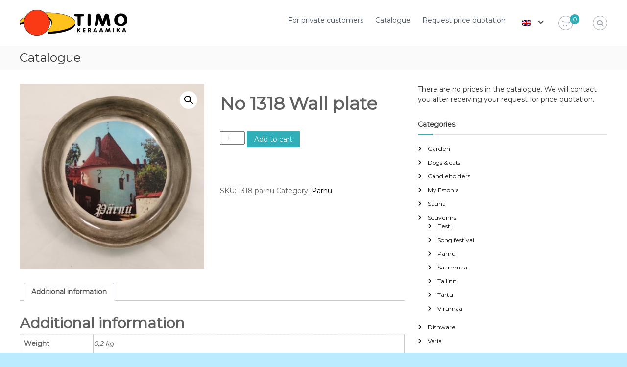

--- FILE ---
content_type: text/html; charset=UTF-8
request_url: https://timokeraamika.ee/b2b/en/toode/nr-1318-keskmine-seinataldrik-4/
body_size: 12248
content:
<!DOCTYPE html>
<html lang="en-US">
<head>
<meta charset="UTF-8">
<meta name="viewport" content="width=device-width, initial-scale=1">
<link rel="profile" href="https://gmpg.org/xfn/11">

<title>No 1318 Wall plate &#8211; Timo-Keraamika</title>
<meta name='robots' content='max-image-preview:large' />
<link rel="alternate" type="application/rss+xml" title="Timo-Keraamika &raquo; Feed" href="https://timokeraamika.ee/b2b/en/feed/" />
<link rel="alternate" type="application/rss+xml" title="Timo-Keraamika &raquo; Comments Feed" href="https://timokeraamika.ee/b2b/en/comments/feed/" />
<link rel="alternate" title="oEmbed (JSON)" type="application/json+oembed" href="https://timokeraamika.ee/b2b/en/wp-json/oembed/1.0/embed?url=https%3A%2F%2Ftimokeraamika.ee%2Fb2b%2Fen%2Ftoode%2Fnr-1318-keskmine-seinataldrik-4%2F" />
<link rel="alternate" title="oEmbed (XML)" type="text/xml+oembed" href="https://timokeraamika.ee/b2b/en/wp-json/oembed/1.0/embed?url=https%3A%2F%2Ftimokeraamika.ee%2Fb2b%2Fen%2Ftoode%2Fnr-1318-keskmine-seinataldrik-4%2F&#038;format=xml" />
<style id='wp-img-auto-sizes-contain-inline-css' type='text/css'>
img:is([sizes=auto i],[sizes^="auto," i]){contain-intrinsic-size:3000px 1500px}
/*# sourceURL=wp-img-auto-sizes-contain-inline-css */
</style>
<style id='wp-emoji-styles-inline-css' type='text/css'>

	img.wp-smiley, img.emoji {
		display: inline !important;
		border: none !important;
		box-shadow: none !important;
		height: 1em !important;
		width: 1em !important;
		margin: 0 0.07em !important;
		vertical-align: -0.1em !important;
		background: none !important;
		padding: 0 !important;
	}
/*# sourceURL=wp-emoji-styles-inline-css */
</style>
<style id='wp-block-library-inline-css' type='text/css'>
:root{--wp-block-synced-color:#7a00df;--wp-block-synced-color--rgb:122,0,223;--wp-bound-block-color:var(--wp-block-synced-color);--wp-editor-canvas-background:#ddd;--wp-admin-theme-color:#007cba;--wp-admin-theme-color--rgb:0,124,186;--wp-admin-theme-color-darker-10:#006ba1;--wp-admin-theme-color-darker-10--rgb:0,107,160.5;--wp-admin-theme-color-darker-20:#005a87;--wp-admin-theme-color-darker-20--rgb:0,90,135;--wp-admin-border-width-focus:2px}@media (min-resolution:192dpi){:root{--wp-admin-border-width-focus:1.5px}}.wp-element-button{cursor:pointer}:root .has-very-light-gray-background-color{background-color:#eee}:root .has-very-dark-gray-background-color{background-color:#313131}:root .has-very-light-gray-color{color:#eee}:root .has-very-dark-gray-color{color:#313131}:root .has-vivid-green-cyan-to-vivid-cyan-blue-gradient-background{background:linear-gradient(135deg,#00d084,#0693e3)}:root .has-purple-crush-gradient-background{background:linear-gradient(135deg,#34e2e4,#4721fb 50%,#ab1dfe)}:root .has-hazy-dawn-gradient-background{background:linear-gradient(135deg,#faaca8,#dad0ec)}:root .has-subdued-olive-gradient-background{background:linear-gradient(135deg,#fafae1,#67a671)}:root .has-atomic-cream-gradient-background{background:linear-gradient(135deg,#fdd79a,#004a59)}:root .has-nightshade-gradient-background{background:linear-gradient(135deg,#330968,#31cdcf)}:root .has-midnight-gradient-background{background:linear-gradient(135deg,#020381,#2874fc)}:root{--wp--preset--font-size--normal:16px;--wp--preset--font-size--huge:42px}.has-regular-font-size{font-size:1em}.has-larger-font-size{font-size:2.625em}.has-normal-font-size{font-size:var(--wp--preset--font-size--normal)}.has-huge-font-size{font-size:var(--wp--preset--font-size--huge)}.has-text-align-center{text-align:center}.has-text-align-left{text-align:left}.has-text-align-right{text-align:right}.has-fit-text{white-space:nowrap!important}#end-resizable-editor-section{display:none}.aligncenter{clear:both}.items-justified-left{justify-content:flex-start}.items-justified-center{justify-content:center}.items-justified-right{justify-content:flex-end}.items-justified-space-between{justify-content:space-between}.screen-reader-text{border:0;clip-path:inset(50%);height:1px;margin:-1px;overflow:hidden;padding:0;position:absolute;width:1px;word-wrap:normal!important}.screen-reader-text:focus{background-color:#ddd;clip-path:none;color:#444;display:block;font-size:1em;height:auto;left:5px;line-height:normal;padding:15px 23px 14px;text-decoration:none;top:5px;width:auto;z-index:100000}html :where(.has-border-color){border-style:solid}html :where([style*=border-top-color]){border-top-style:solid}html :where([style*=border-right-color]){border-right-style:solid}html :where([style*=border-bottom-color]){border-bottom-style:solid}html :where([style*=border-left-color]){border-left-style:solid}html :where([style*=border-width]){border-style:solid}html :where([style*=border-top-width]){border-top-style:solid}html :where([style*=border-right-width]){border-right-style:solid}html :where([style*=border-bottom-width]){border-bottom-style:solid}html :where([style*=border-left-width]){border-left-style:solid}html :where(img[class*=wp-image-]){height:auto;max-width:100%}:where(figure){margin:0 0 1em}html :where(.is-position-sticky){--wp-admin--admin-bar--position-offset:var(--wp-admin--admin-bar--height,0px)}@media screen and (max-width:600px){html :where(.is-position-sticky){--wp-admin--admin-bar--position-offset:0px}}

/*# sourceURL=wp-block-library-inline-css */
</style><link rel='stylesheet' id='wc-blocks-style-css' href='https://timokeraamika.ee/b2b/wp-content/plugins/woocommerce/assets/client/blocks/wc-blocks.css?ver=wc-9.7.1' type='text/css' media='all' />
<style id='global-styles-inline-css' type='text/css'>
:root{--wp--preset--aspect-ratio--square: 1;--wp--preset--aspect-ratio--4-3: 4/3;--wp--preset--aspect-ratio--3-4: 3/4;--wp--preset--aspect-ratio--3-2: 3/2;--wp--preset--aspect-ratio--2-3: 2/3;--wp--preset--aspect-ratio--16-9: 16/9;--wp--preset--aspect-ratio--9-16: 9/16;--wp--preset--color--black: #000000;--wp--preset--color--cyan-bluish-gray: #abb8c3;--wp--preset--color--white: #ffffff;--wp--preset--color--pale-pink: #f78da7;--wp--preset--color--vivid-red: #cf2e2e;--wp--preset--color--luminous-vivid-orange: #ff6900;--wp--preset--color--luminous-vivid-amber: #fcb900;--wp--preset--color--light-green-cyan: #7bdcb5;--wp--preset--color--vivid-green-cyan: #00d084;--wp--preset--color--pale-cyan-blue: #8ed1fc;--wp--preset--color--vivid-cyan-blue: #0693e3;--wp--preset--color--vivid-purple: #9b51e0;--wp--preset--gradient--vivid-cyan-blue-to-vivid-purple: linear-gradient(135deg,rgb(6,147,227) 0%,rgb(155,81,224) 100%);--wp--preset--gradient--light-green-cyan-to-vivid-green-cyan: linear-gradient(135deg,rgb(122,220,180) 0%,rgb(0,208,130) 100%);--wp--preset--gradient--luminous-vivid-amber-to-luminous-vivid-orange: linear-gradient(135deg,rgb(252,185,0) 0%,rgb(255,105,0) 100%);--wp--preset--gradient--luminous-vivid-orange-to-vivid-red: linear-gradient(135deg,rgb(255,105,0) 0%,rgb(207,46,46) 100%);--wp--preset--gradient--very-light-gray-to-cyan-bluish-gray: linear-gradient(135deg,rgb(238,238,238) 0%,rgb(169,184,195) 100%);--wp--preset--gradient--cool-to-warm-spectrum: linear-gradient(135deg,rgb(74,234,220) 0%,rgb(151,120,209) 20%,rgb(207,42,186) 40%,rgb(238,44,130) 60%,rgb(251,105,98) 80%,rgb(254,248,76) 100%);--wp--preset--gradient--blush-light-purple: linear-gradient(135deg,rgb(255,206,236) 0%,rgb(152,150,240) 100%);--wp--preset--gradient--blush-bordeaux: linear-gradient(135deg,rgb(254,205,165) 0%,rgb(254,45,45) 50%,rgb(107,0,62) 100%);--wp--preset--gradient--luminous-dusk: linear-gradient(135deg,rgb(255,203,112) 0%,rgb(199,81,192) 50%,rgb(65,88,208) 100%);--wp--preset--gradient--pale-ocean: linear-gradient(135deg,rgb(255,245,203) 0%,rgb(182,227,212) 50%,rgb(51,167,181) 100%);--wp--preset--gradient--electric-grass: linear-gradient(135deg,rgb(202,248,128) 0%,rgb(113,206,126) 100%);--wp--preset--gradient--midnight: linear-gradient(135deg,rgb(2,3,129) 0%,rgb(40,116,252) 100%);--wp--preset--font-size--small: 13px;--wp--preset--font-size--medium: 20px;--wp--preset--font-size--large: 36px;--wp--preset--font-size--x-large: 42px;--wp--preset--font-family--inter: "Inter", sans-serif;--wp--preset--font-family--cardo: Cardo;--wp--preset--spacing--20: 0.44rem;--wp--preset--spacing--30: 0.67rem;--wp--preset--spacing--40: 1rem;--wp--preset--spacing--50: 1.5rem;--wp--preset--spacing--60: 2.25rem;--wp--preset--spacing--70: 3.38rem;--wp--preset--spacing--80: 5.06rem;--wp--preset--shadow--natural: 6px 6px 9px rgba(0, 0, 0, 0.2);--wp--preset--shadow--deep: 12px 12px 50px rgba(0, 0, 0, 0.4);--wp--preset--shadow--sharp: 6px 6px 0px rgba(0, 0, 0, 0.2);--wp--preset--shadow--outlined: 6px 6px 0px -3px rgb(255, 255, 255), 6px 6px rgb(0, 0, 0);--wp--preset--shadow--crisp: 6px 6px 0px rgb(0, 0, 0);}:where(.is-layout-flex){gap: 0.5em;}:where(.is-layout-grid){gap: 0.5em;}body .is-layout-flex{display: flex;}.is-layout-flex{flex-wrap: wrap;align-items: center;}.is-layout-flex > :is(*, div){margin: 0;}body .is-layout-grid{display: grid;}.is-layout-grid > :is(*, div){margin: 0;}:where(.wp-block-columns.is-layout-flex){gap: 2em;}:where(.wp-block-columns.is-layout-grid){gap: 2em;}:where(.wp-block-post-template.is-layout-flex){gap: 1.25em;}:where(.wp-block-post-template.is-layout-grid){gap: 1.25em;}.has-black-color{color: var(--wp--preset--color--black) !important;}.has-cyan-bluish-gray-color{color: var(--wp--preset--color--cyan-bluish-gray) !important;}.has-white-color{color: var(--wp--preset--color--white) !important;}.has-pale-pink-color{color: var(--wp--preset--color--pale-pink) !important;}.has-vivid-red-color{color: var(--wp--preset--color--vivid-red) !important;}.has-luminous-vivid-orange-color{color: var(--wp--preset--color--luminous-vivid-orange) !important;}.has-luminous-vivid-amber-color{color: var(--wp--preset--color--luminous-vivid-amber) !important;}.has-light-green-cyan-color{color: var(--wp--preset--color--light-green-cyan) !important;}.has-vivid-green-cyan-color{color: var(--wp--preset--color--vivid-green-cyan) !important;}.has-pale-cyan-blue-color{color: var(--wp--preset--color--pale-cyan-blue) !important;}.has-vivid-cyan-blue-color{color: var(--wp--preset--color--vivid-cyan-blue) !important;}.has-vivid-purple-color{color: var(--wp--preset--color--vivid-purple) !important;}.has-black-background-color{background-color: var(--wp--preset--color--black) !important;}.has-cyan-bluish-gray-background-color{background-color: var(--wp--preset--color--cyan-bluish-gray) !important;}.has-white-background-color{background-color: var(--wp--preset--color--white) !important;}.has-pale-pink-background-color{background-color: var(--wp--preset--color--pale-pink) !important;}.has-vivid-red-background-color{background-color: var(--wp--preset--color--vivid-red) !important;}.has-luminous-vivid-orange-background-color{background-color: var(--wp--preset--color--luminous-vivid-orange) !important;}.has-luminous-vivid-amber-background-color{background-color: var(--wp--preset--color--luminous-vivid-amber) !important;}.has-light-green-cyan-background-color{background-color: var(--wp--preset--color--light-green-cyan) !important;}.has-vivid-green-cyan-background-color{background-color: var(--wp--preset--color--vivid-green-cyan) !important;}.has-pale-cyan-blue-background-color{background-color: var(--wp--preset--color--pale-cyan-blue) !important;}.has-vivid-cyan-blue-background-color{background-color: var(--wp--preset--color--vivid-cyan-blue) !important;}.has-vivid-purple-background-color{background-color: var(--wp--preset--color--vivid-purple) !important;}.has-black-border-color{border-color: var(--wp--preset--color--black) !important;}.has-cyan-bluish-gray-border-color{border-color: var(--wp--preset--color--cyan-bluish-gray) !important;}.has-white-border-color{border-color: var(--wp--preset--color--white) !important;}.has-pale-pink-border-color{border-color: var(--wp--preset--color--pale-pink) !important;}.has-vivid-red-border-color{border-color: var(--wp--preset--color--vivid-red) !important;}.has-luminous-vivid-orange-border-color{border-color: var(--wp--preset--color--luminous-vivid-orange) !important;}.has-luminous-vivid-amber-border-color{border-color: var(--wp--preset--color--luminous-vivid-amber) !important;}.has-light-green-cyan-border-color{border-color: var(--wp--preset--color--light-green-cyan) !important;}.has-vivid-green-cyan-border-color{border-color: var(--wp--preset--color--vivid-green-cyan) !important;}.has-pale-cyan-blue-border-color{border-color: var(--wp--preset--color--pale-cyan-blue) !important;}.has-vivid-cyan-blue-border-color{border-color: var(--wp--preset--color--vivid-cyan-blue) !important;}.has-vivid-purple-border-color{border-color: var(--wp--preset--color--vivid-purple) !important;}.has-vivid-cyan-blue-to-vivid-purple-gradient-background{background: var(--wp--preset--gradient--vivid-cyan-blue-to-vivid-purple) !important;}.has-light-green-cyan-to-vivid-green-cyan-gradient-background{background: var(--wp--preset--gradient--light-green-cyan-to-vivid-green-cyan) !important;}.has-luminous-vivid-amber-to-luminous-vivid-orange-gradient-background{background: var(--wp--preset--gradient--luminous-vivid-amber-to-luminous-vivid-orange) !important;}.has-luminous-vivid-orange-to-vivid-red-gradient-background{background: var(--wp--preset--gradient--luminous-vivid-orange-to-vivid-red) !important;}.has-very-light-gray-to-cyan-bluish-gray-gradient-background{background: var(--wp--preset--gradient--very-light-gray-to-cyan-bluish-gray) !important;}.has-cool-to-warm-spectrum-gradient-background{background: var(--wp--preset--gradient--cool-to-warm-spectrum) !important;}.has-blush-light-purple-gradient-background{background: var(--wp--preset--gradient--blush-light-purple) !important;}.has-blush-bordeaux-gradient-background{background: var(--wp--preset--gradient--blush-bordeaux) !important;}.has-luminous-dusk-gradient-background{background: var(--wp--preset--gradient--luminous-dusk) !important;}.has-pale-ocean-gradient-background{background: var(--wp--preset--gradient--pale-ocean) !important;}.has-electric-grass-gradient-background{background: var(--wp--preset--gradient--electric-grass) !important;}.has-midnight-gradient-background{background: var(--wp--preset--gradient--midnight) !important;}.has-small-font-size{font-size: var(--wp--preset--font-size--small) !important;}.has-medium-font-size{font-size: var(--wp--preset--font-size--medium) !important;}.has-large-font-size{font-size: var(--wp--preset--font-size--large) !important;}.has-x-large-font-size{font-size: var(--wp--preset--font-size--x-large) !important;}
/*# sourceURL=global-styles-inline-css */
</style>

<style id='classic-theme-styles-inline-css' type='text/css'>
/*! This file is auto-generated */
.wp-block-button__link{color:#fff;background-color:#32373c;border-radius:9999px;box-shadow:none;text-decoration:none;padding:calc(.667em + 2px) calc(1.333em + 2px);font-size:1.125em}.wp-block-file__button{background:#32373c;color:#fff;text-decoration:none}
/*# sourceURL=/wp-includes/css/classic-themes.min.css */
</style>
<link rel='stylesheet' id='photoswipe-css' href='https://timokeraamika.ee/b2b/wp-content/plugins/woocommerce/assets/css/photoswipe/photoswipe.min.css?ver=9.7.1' type='text/css' media='all' />
<link rel='stylesheet' id='photoswipe-default-skin-css' href='https://timokeraamika.ee/b2b/wp-content/plugins/woocommerce/assets/css/photoswipe/default-skin/default-skin.min.css?ver=9.7.1' type='text/css' media='all' />
<link rel='stylesheet' id='woocommerce-layout-css' href='https://timokeraamika.ee/b2b/wp-content/plugins/woocommerce/assets/css/woocommerce-layout.css?ver=9.7.1' type='text/css' media='all' />
<link rel='stylesheet' id='woocommerce-smallscreen-css' href='https://timokeraamika.ee/b2b/wp-content/plugins/woocommerce/assets/css/woocommerce-smallscreen.css?ver=9.7.1' type='text/css' media='only screen and (max-width: 768px)' />
<link rel='stylesheet' id='woocommerce-general-css' href='https://timokeraamika.ee/b2b/wp-content/plugins/woocommerce/assets/css/woocommerce.css?ver=9.7.1' type='text/css' media='all' />
<style id='woocommerce-inline-inline-css' type='text/css'>
.woocommerce form .form-row .required { visibility: visible; }
/*# sourceURL=woocommerce-inline-inline-css */
</style>
<link rel='stylesheet' id='brands-styles-css' href='https://timokeraamika.ee/b2b/wp-content/plugins/woocommerce/assets/css/brands.css?ver=9.7.1' type='text/css' media='all' />
<link rel='stylesheet' id='font-awesome-4-css' href='https://timokeraamika.ee/b2b/wp-content/themes/flash/css/v4-shims.min.css?ver=4.7.0' type='text/css' media='all' />
<link rel='stylesheet' id='font-awesome-all-css' href='https://timokeraamika.ee/b2b/wp-content/themes/flash/css/all.min.css?ver=6.7.2' type='text/css' media='all' />
<link rel='stylesheet' id='font-awesome-solid-css' href='https://timokeraamika.ee/b2b/wp-content/themes/flash/css/solid.min.css?ver=6.7.2' type='text/css' media='all' />
<link rel='stylesheet' id='font-awesome-regular-css' href='https://timokeraamika.ee/b2b/wp-content/themes/flash/css/regular.min.css?ver=6.7.2' type='text/css' media='all' />
<link rel='stylesheet' id='font-awesome-brands-css' href='https://timokeraamika.ee/b2b/wp-content/themes/flash/css/brands.min.css?ver=6.7.2' type='text/css' media='all' />
<link rel='stylesheet' id='flash-style-css' href='https://timokeraamika.ee/b2b/wp-content/themes/flash/style.css?ver=6.9' type='text/css' media='all' />
<style id='flash-style-inline-css' type='text/css'>

		/* Site Title */
		.site-branding {
			margin: 0 auto 0 0;
		}

		.site-branding .site-title,
		.site-description {
			clip: rect(1px, 1px, 1px, 1px);
			position: absolute !important;
			height: 1px;
			width: 1px;
			overflow: hidden;
		}
		.logo .logo-text{
			padding: 0;
		}
		
/*# sourceURL=flash-style-inline-css */
</style>
<link rel='stylesheet' id='responsive-css' href='https://timokeraamika.ee/b2b/wp-content/themes/flash/css/responsive.min.css?ver=6.9' type='text/css' media='' />
<!--n2css--><!--n2js--><script type="text/javascript" src="https://timokeraamika.ee/b2b/wp-includes/js/jquery/jquery.min.js?ver=3.7.1" id="jquery-core-js"></script>
<script type="text/javascript" src="https://timokeraamika.ee/b2b/wp-includes/js/jquery/jquery-migrate.min.js?ver=3.4.1" id="jquery-migrate-js"></script>
<script type="text/javascript" src="https://timokeraamika.ee/b2b/wp-content/plugins/woocommerce/assets/js/jquery-blockui/jquery.blockUI.min.js?ver=2.7.0-wc.9.7.1" id="jquery-blockui-js" defer="defer" data-wp-strategy="defer"></script>
<script type="text/javascript" id="wc-add-to-cart-js-extra">
/* <![CDATA[ */
var wc_add_to_cart_params = {"ajax_url":"/b2b/wp-admin/admin-ajax.php","wc_ajax_url":"/b2b/en/?wc-ajax=%%endpoint%%","i18n_view_cart":"View cart","cart_url":"https://timokeraamika.ee/b2b/en/ostukorv/","is_cart":"","cart_redirect_after_add":"no"};
//# sourceURL=wc-add-to-cart-js-extra
/* ]]> */
</script>
<script type="text/javascript" src="https://timokeraamika.ee/b2b/wp-content/plugins/woocommerce/assets/js/frontend/add-to-cart.min.js?ver=9.7.1" id="wc-add-to-cart-js" defer="defer" data-wp-strategy="defer"></script>
<script type="text/javascript" src="https://timokeraamika.ee/b2b/wp-content/plugins/woocommerce/assets/js/zoom/jquery.zoom.min.js?ver=1.7.21-wc.9.7.1" id="zoom-js" defer="defer" data-wp-strategy="defer"></script>
<script type="text/javascript" src="https://timokeraamika.ee/b2b/wp-content/plugins/woocommerce/assets/js/flexslider/jquery.flexslider.min.js?ver=2.7.2-wc.9.7.1" id="flexslider-js" defer="defer" data-wp-strategy="defer"></script>
<script type="text/javascript" src="https://timokeraamika.ee/b2b/wp-content/plugins/woocommerce/assets/js/photoswipe/photoswipe.min.js?ver=4.1.1-wc.9.7.1" id="photoswipe-js" defer="defer" data-wp-strategy="defer"></script>
<script type="text/javascript" src="https://timokeraamika.ee/b2b/wp-content/plugins/woocommerce/assets/js/photoswipe/photoswipe-ui-default.min.js?ver=4.1.1-wc.9.7.1" id="photoswipe-ui-default-js" defer="defer" data-wp-strategy="defer"></script>
<script type="text/javascript" id="wc-single-product-js-extra">
/* <![CDATA[ */
var wc_single_product_params = {"i18n_required_rating_text":"Please select a rating","i18n_rating_options":["1 of 5 stars","2 of 5 stars","3 of 5 stars","4 of 5 stars","5 of 5 stars"],"i18n_product_gallery_trigger_text":"View full-screen image gallery","review_rating_required":"yes","flexslider":{"rtl":false,"animation":"slide","smoothHeight":true,"directionNav":false,"controlNav":"thumbnails","slideshow":false,"animationSpeed":500,"animationLoop":false,"allowOneSlide":false},"zoom_enabled":"1","zoom_options":[],"photoswipe_enabled":"1","photoswipe_options":{"shareEl":false,"closeOnScroll":false,"history":false,"hideAnimationDuration":0,"showAnimationDuration":0},"flexslider_enabled":"1"};
//# sourceURL=wc-single-product-js-extra
/* ]]> */
</script>
<script type="text/javascript" src="https://timokeraamika.ee/b2b/wp-content/plugins/woocommerce/assets/js/frontend/single-product.min.js?ver=9.7.1" id="wc-single-product-js" defer="defer" data-wp-strategy="defer"></script>
<script type="text/javascript" src="https://timokeraamika.ee/b2b/wp-content/plugins/woocommerce/assets/js/js-cookie/js.cookie.min.js?ver=2.1.4-wc.9.7.1" id="js-cookie-js" defer="defer" data-wp-strategy="defer"></script>
<script type="text/javascript" id="woocommerce-js-extra">
/* <![CDATA[ */
var woocommerce_params = {"ajax_url":"/b2b/wp-admin/admin-ajax.php","wc_ajax_url":"/b2b/en/?wc-ajax=%%endpoint%%","i18n_password_show":"Show password","i18n_password_hide":"Hide password"};
//# sourceURL=woocommerce-js-extra
/* ]]> */
</script>
<script type="text/javascript" src="https://timokeraamika.ee/b2b/wp-content/plugins/woocommerce/assets/js/frontend/woocommerce.min.js?ver=9.7.1" id="woocommerce-js" defer="defer" data-wp-strategy="defer"></script>
<link rel="https://api.w.org/" href="https://timokeraamika.ee/b2b/en/wp-json/" /><link rel="alternate" title="JSON" type="application/json" href="https://timokeraamika.ee/b2b/en/wp-json/wp/v2/product/2547" /><link rel="EditURI" type="application/rsd+xml" title="RSD" href="https://timokeraamika.ee/b2b/xmlrpc.php?rsd" />
<meta name="generator" content="WordPress 6.9" />
<meta name="generator" content="WooCommerce 9.7.1" />
<link rel="canonical" href="https://timokeraamika.ee/b2b/en/toode/nr-1318-keskmine-seinataldrik-4/" />
<link rel='shortlink' href='https://timokeraamika.ee/b2b/en/?p=2547' />
<style>
.qtranxs_flag_et {background-image: url(https://timokeraamika.ee/b2b/wp-content/plugins/qtranslate-xt/flags/ee.png); background-repeat: no-repeat;}
.qtranxs_flag_en {background-image: url(https://timokeraamika.ee/b2b/wp-content/plugins/qtranslate-xt/flags/gb.png); background-repeat: no-repeat;}
</style>
<link hreflang="et" href="https://timokeraamika.ee/b2b/toode/nr-1318-keskmine-seinataldrik-4/" rel="alternate" />
<link hreflang="en" href="https://timokeraamika.ee/b2b/en/toode/nr-1318-keskmine-seinataldrik-4/" rel="alternate" />
<link hreflang="x-default" href="https://timokeraamika.ee/b2b/toode/nr-1318-keskmine-seinataldrik-4/" rel="alternate" />
<meta name="generator" content="qTranslate-XT 3.15.2" />
	<noscript><style>.woocommerce-product-gallery{ opacity: 1 !important; }</style></noscript>
	<style type="text/css" id="custom-background-css">
body.custom-background { background-color: #baebff; }
</style>
	<style class='wp-fonts-local' type='text/css'>
@font-face{font-family:Inter;font-style:normal;font-weight:300 900;font-display:fallback;src:url('https://timokeraamika.ee/b2b/wp-content/plugins/woocommerce/assets/fonts/Inter-VariableFont_slnt,wght.woff2') format('woff2');font-stretch:normal;}
@font-face{font-family:Cardo;font-style:normal;font-weight:400;font-display:fallback;src:url('https://timokeraamika.ee/b2b/wp-content/plugins/woocommerce/assets/fonts/cardo_normal_400.woff2') format('woff2');}
</style>
		<style type="text/css" id="wp-custom-css">
			.avalehe-kontakt {
	font-size: 130%;
	font-weight: 500;
}

.logo, .custom-logo {
	padding-bottom: 0px;
}

.tag-cloud-link:hover {
  color: orangeRed;
}

a {
	transition: all 0.1s ease-in-out;
	-webkit-transition: all 0.1s ease-in-out;
	-moz-transition: all 0.1s ease-in-out;
}

.copyright-text {
	display: none !important;
}

@media(max-width: 480px) {
	.logo {
		width: 60%;
	}
	
	.logo .logo-image {
  	padding: 0;
  	transform: scale(0.7);
		float: left;
	}
	
	.logo .logo-text .site-title {
		line-height: 14px;
		padding: 0;
	}
}

#site-navigation ul li {
    float: left;
    padding: 10px 12px 10px 12px;
    position: relative;
}		</style>
		<style id="kirki-inline-styles">body{font-family:Montserrat;font-weight:400;}/* cyrillic-ext */
@font-face {
  font-family: 'Montserrat';
  font-style: normal;
  font-weight: 400;
  font-display: swap;
  src: url(https://timokeraamika.ee/b2b/wp-content/fonts/montserrat/font) format('woff');
  unicode-range: U+0460-052F, U+1C80-1C8A, U+20B4, U+2DE0-2DFF, U+A640-A69F, U+FE2E-FE2F;
}
/* cyrillic */
@font-face {
  font-family: 'Montserrat';
  font-style: normal;
  font-weight: 400;
  font-display: swap;
  src: url(https://timokeraamika.ee/b2b/wp-content/fonts/montserrat/font) format('woff');
  unicode-range: U+0301, U+0400-045F, U+0490-0491, U+04B0-04B1, U+2116;
}
/* vietnamese */
@font-face {
  font-family: 'Montserrat';
  font-style: normal;
  font-weight: 400;
  font-display: swap;
  src: url(https://timokeraamika.ee/b2b/wp-content/fonts/montserrat/font) format('woff');
  unicode-range: U+0102-0103, U+0110-0111, U+0128-0129, U+0168-0169, U+01A0-01A1, U+01AF-01B0, U+0300-0301, U+0303-0304, U+0308-0309, U+0323, U+0329, U+1EA0-1EF9, U+20AB;
}
/* latin-ext */
@font-face {
  font-family: 'Montserrat';
  font-style: normal;
  font-weight: 400;
  font-display: swap;
  src: url(https://timokeraamika.ee/b2b/wp-content/fonts/montserrat/font) format('woff');
  unicode-range: U+0100-02BA, U+02BD-02C5, U+02C7-02CC, U+02CE-02D7, U+02DD-02FF, U+0304, U+0308, U+0329, U+1D00-1DBF, U+1E00-1E9F, U+1EF2-1EFF, U+2020, U+20A0-20AB, U+20AD-20C0, U+2113, U+2C60-2C7F, U+A720-A7FF;
}
/* latin */
@font-face {
  font-family: 'Montserrat';
  font-style: normal;
  font-weight: 400;
  font-display: swap;
  src: url(https://timokeraamika.ee/b2b/wp-content/fonts/montserrat/font) format('woff');
  unicode-range: U+0000-00FF, U+0131, U+0152-0153, U+02BB-02BC, U+02C6, U+02DA, U+02DC, U+0304, U+0308, U+0329, U+2000-206F, U+20AC, U+2122, U+2191, U+2193, U+2212, U+2215, U+FEFF, U+FFFD;
}/* cyrillic-ext */
@font-face {
  font-family: 'Montserrat';
  font-style: normal;
  font-weight: 400;
  font-display: swap;
  src: url(https://timokeraamika.ee/b2b/wp-content/fonts/montserrat/font) format('woff');
  unicode-range: U+0460-052F, U+1C80-1C8A, U+20B4, U+2DE0-2DFF, U+A640-A69F, U+FE2E-FE2F;
}
/* cyrillic */
@font-face {
  font-family: 'Montserrat';
  font-style: normal;
  font-weight: 400;
  font-display: swap;
  src: url(https://timokeraamika.ee/b2b/wp-content/fonts/montserrat/font) format('woff');
  unicode-range: U+0301, U+0400-045F, U+0490-0491, U+04B0-04B1, U+2116;
}
/* vietnamese */
@font-face {
  font-family: 'Montserrat';
  font-style: normal;
  font-weight: 400;
  font-display: swap;
  src: url(https://timokeraamika.ee/b2b/wp-content/fonts/montserrat/font) format('woff');
  unicode-range: U+0102-0103, U+0110-0111, U+0128-0129, U+0168-0169, U+01A0-01A1, U+01AF-01B0, U+0300-0301, U+0303-0304, U+0308-0309, U+0323, U+0329, U+1EA0-1EF9, U+20AB;
}
/* latin-ext */
@font-face {
  font-family: 'Montserrat';
  font-style: normal;
  font-weight: 400;
  font-display: swap;
  src: url(https://timokeraamika.ee/b2b/wp-content/fonts/montserrat/font) format('woff');
  unicode-range: U+0100-02BA, U+02BD-02C5, U+02C7-02CC, U+02CE-02D7, U+02DD-02FF, U+0304, U+0308, U+0329, U+1D00-1DBF, U+1E00-1E9F, U+1EF2-1EFF, U+2020, U+20A0-20AB, U+20AD-20C0, U+2113, U+2C60-2C7F, U+A720-A7FF;
}
/* latin */
@font-face {
  font-family: 'Montserrat';
  font-style: normal;
  font-weight: 400;
  font-display: swap;
  src: url(https://timokeraamika.ee/b2b/wp-content/fonts/montserrat/font) format('woff');
  unicode-range: U+0000-00FF, U+0131, U+0152-0153, U+02BB-02BC, U+02C6, U+02DA, U+02DC, U+0304, U+0308, U+0329, U+2000-206F, U+20AC, U+2122, U+2191, U+2193, U+2212, U+2215, U+FEFF, U+FFFD;
}/* cyrillic-ext */
@font-face {
  font-family: 'Montserrat';
  font-style: normal;
  font-weight: 400;
  font-display: swap;
  src: url(https://timokeraamika.ee/b2b/wp-content/fonts/montserrat/font) format('woff');
  unicode-range: U+0460-052F, U+1C80-1C8A, U+20B4, U+2DE0-2DFF, U+A640-A69F, U+FE2E-FE2F;
}
/* cyrillic */
@font-face {
  font-family: 'Montserrat';
  font-style: normal;
  font-weight: 400;
  font-display: swap;
  src: url(https://timokeraamika.ee/b2b/wp-content/fonts/montserrat/font) format('woff');
  unicode-range: U+0301, U+0400-045F, U+0490-0491, U+04B0-04B1, U+2116;
}
/* vietnamese */
@font-face {
  font-family: 'Montserrat';
  font-style: normal;
  font-weight: 400;
  font-display: swap;
  src: url(https://timokeraamika.ee/b2b/wp-content/fonts/montserrat/font) format('woff');
  unicode-range: U+0102-0103, U+0110-0111, U+0128-0129, U+0168-0169, U+01A0-01A1, U+01AF-01B0, U+0300-0301, U+0303-0304, U+0308-0309, U+0323, U+0329, U+1EA0-1EF9, U+20AB;
}
/* latin-ext */
@font-face {
  font-family: 'Montserrat';
  font-style: normal;
  font-weight: 400;
  font-display: swap;
  src: url(https://timokeraamika.ee/b2b/wp-content/fonts/montserrat/font) format('woff');
  unicode-range: U+0100-02BA, U+02BD-02C5, U+02C7-02CC, U+02CE-02D7, U+02DD-02FF, U+0304, U+0308, U+0329, U+1D00-1DBF, U+1E00-1E9F, U+1EF2-1EFF, U+2020, U+20A0-20AB, U+20AD-20C0, U+2113, U+2C60-2C7F, U+A720-A7FF;
}
/* latin */
@font-face {
  font-family: 'Montserrat';
  font-style: normal;
  font-weight: 400;
  font-display: swap;
  src: url(https://timokeraamika.ee/b2b/wp-content/fonts/montserrat/font) format('woff');
  unicode-range: U+0000-00FF, U+0131, U+0152-0153, U+02BB-02BC, U+02C6, U+02DA, U+02DC, U+0304, U+0308, U+0329, U+2000-206F, U+20AC, U+2122, U+2191, U+2193, U+2212, U+2215, U+FEFF, U+FFFD;
}</style></head>

<body class="wp-singular product-template-default single single-product postid-2547 custom-background wp-custom-logo wp-embed-responsive wp-theme-flash theme-flash woocommerce woocommerce-page woocommerce-no-js  header-sticky left-logo-right-menu right-sidebar">


<div id="preloader-background">
	<div id="spinners">
		<div id="preloader">
			<span></span>
			<span></span>
			<span></span>
			<span></span>
			<span></span>
		</div>
	</div>
</div>


<div id="page" class="site">
	<a class="skip-link screen-reader-text" href="#content">Skip to content</a>

	
	<header id="masthead" class="site-header" role="banner">
		
		<div class="header-bottom">
			<div class="tg-container">

				<div class="logo">
										<figure class="logo-image">
						<a href="https://timokeraamika.ee/b2b/en/" class="custom-logo-link" rel="home"><img width="220" height="53" src="https://timokeraamika.ee/b2b/wp-content/uploads/2020/03/tk_logo_220x53.png" class="custom-logo" alt="Timo-Keraamika" decoding="async" /></a>											</figure>
					
					<div class="logo-text site-branding">
													<p class="site-title"><a href="https://timokeraamika.ee/b2b/en/" rel="home">Timo-Keraamika</a></p>
													<p class="site-description">Keraamika on kena kingitus</p>
											</div>
				</div>
				<div class="site-navigation-wrapper">
					<nav id="site-navigation" class="main-navigation" role="navigation">
						<div class="menu-toggle">
							<i class="fa fa-bars"></i>
						</div>
						<div class="menu-topmainet-container"><ul id="primary-menu" class="menu"><li id="menu-item-3766" class="menu_bpartner menu-item menu-item-type-custom menu-item-object-custom menu-item-3766"><a href="http://timokeraamika.ee/">For private customers</a></li>
<li id="menu-item-15" class="menu-item menu-item-type-post_type menu-item-object-page current_page_parent menu-item-15"><a href="https://timokeraamika.ee/b2b/en/catalogue/">Catalogue</a></li>
<li id="menu-item-38" class="menu-item menu-item-type-post_type menu-item-object-page menu-item-38"><a href="https://timokeraamika.ee/b2b/en/ostukorv/">Request price quotation</a></li>
<li id="menu-item-17" class="qtranxs-lang-menu qtranxs-lang-menu-en menu-item menu-item-type-custom menu-item-object-custom current-menu-parent menu-item-has-children menu-item-17"><a href="#" title="English"><img class="qtranxs-flag" src="https://timokeraamika.ee/b2b/wp-content/plugins/qtranslate-xt/flags/gb.png" alt="English" /></a>
<ul class="sub-menu">
	<li id="menu-item-3767" class="qtranxs-lang-menu-item qtranxs-lang-menu-item-et menu-item menu-item-type-custom menu-item-object-custom menu-item-3767"><a href="https://timokeraamika.ee/b2b/et/toode/nr-1318-keskmine-seinataldrik-4/" title="Eesti"><img class="qtranxs-flag" src="https://timokeraamika.ee/b2b/wp-content/plugins/qtranslate-xt/flags/ee.png" alt="Eesti" />&nbsp;Eesti</a></li>
	<li id="menu-item-3768" class="qtranxs-lang-menu-item qtranxs-lang-menu-item-en menu-item menu-item-type-custom menu-item-object-custom current-menu-item menu-item-3768"><a href="https://timokeraamika.ee/b2b/en/toode/nr-1318-keskmine-seinataldrik-4/" aria-current="page" title="English"><img class="qtranxs-flag" src="https://timokeraamika.ee/b2b/wp-content/plugins/qtranslate-xt/flags/gb.png" alt="English" />&nbsp;English</a></li>
</ul>
</li>
</ul></div>					</nav><!-- #site-navigation -->

					
									</div>

				<div class="header-action-container">
										<div class="cart-wrap">
						<div class="flash-cart-views">

							
							<a href="https://timokeraamika.ee/b2b/en/ostukorv/" class="wcmenucart-contents">
								<i class="fa fa-opencart"></i>
								<span class="cart-value">0</span>
							</a>
						</div>
						<div class="widget woocommerce widget_shopping_cart"><h2 class="widgettitle">Cart</h2><div class="widget_shopping_cart_content"></div></div>					</div>
					
										<div class="search-wrap">
						<div class="search-icon">
							<i class="fa fa-search"></i>
						</div>
						<div class="search-box">
							
<form role="search" method="get" class="searchform" action="https://timokeraamika.ee/b2b/en/">
	<label>
		<span class="screen-reader-text">Search for:</span>
		<input type="search" class="search-field" placeholder="Search &hellip;" value="" name="s" />
	</label>
	<button type="submit" class="search-submit btn search-btn"><span class="screen-reader-text">Search</span><i class="fa fa-search"></i></button>
</form>
						</div>
					</div>
									</div>
			</div>
		</div>
	</header><!-- #masthead -->

	
	
		<nav id="flash-breadcrumbs" class="breadcrumb-trail breadcrumbs">
		<div class="tg-container">
			<h1 class="trail-title">Catalogue</h1>					</div>
	</nav>
	
	
	<div id="content" class="site-content">
		<div class="tg-container">

	<div id="primary" class="content-area"><main id="main" class="site-main" role="main">
					
			<div class="woocommerce-notices-wrapper"></div><div id="product-2547" class="product type-product post-2547 status-publish first instock product_cat-parnu has-post-thumbnail shipping-taxable purchasable product-type-simple">

	<div class="woocommerce-product-gallery woocommerce-product-gallery--with-images woocommerce-product-gallery--columns-4 images" data-columns="4" style="opacity: 0; transition: opacity .25s ease-in-out;">
	<div class="woocommerce-product-gallery__wrapper">
		<div data-thumb="https://timokeraamika.ee/b2b/wp-content/uploads/2018/12/1318-pärnu-100x100.jpg" data-thumb-alt="No 1318 Wall plate" data-thumb-srcset="https://timokeraamika.ee/b2b/wp-content/uploads/2018/12/1318-pärnu-100x100.jpg 100w, https://timokeraamika.ee/b2b/wp-content/uploads/2018/12/1318-pärnu-150x150.jpg 150w, https://timokeraamika.ee/b2b/wp-content/uploads/2018/12/1318-pärnu-300x300.jpg 300w, https://timokeraamika.ee/b2b/wp-content/uploads/2018/12/1318-pärnu-768x768.jpg 768w, https://timokeraamika.ee/b2b/wp-content/uploads/2018/12/1318-pärnu-400x400.jpg 400w, https://timokeraamika.ee/b2b/wp-content/uploads/2018/12/1318-pärnu.jpg 800w"  data-thumb-sizes="(max-width: 100px) 100vw, 100px" class="woocommerce-product-gallery__image"><a href="https://timokeraamika.ee/b2b/wp-content/uploads/2018/12/1318-pärnu.jpg"><img width="800" height="800" src="https://timokeraamika.ee/b2b/wp-content/uploads/2018/12/1318-pärnu-800x800.jpg" class="wp-post-image" alt="No 1318 Wall plate" data-caption="" data-src="https://timokeraamika.ee/b2b/wp-content/uploads/2018/12/1318-pärnu.jpg" data-large_image="https://timokeraamika.ee/b2b/wp-content/uploads/2018/12/1318-pärnu.jpg" data-large_image_width="800" data-large_image_height="800" decoding="async" fetchpriority="high" srcset="https://timokeraamika.ee/b2b/wp-content/uploads/2018/12/1318-pärnu.jpg 800w, https://timokeraamika.ee/b2b/wp-content/uploads/2018/12/1318-pärnu-150x150.jpg 150w, https://timokeraamika.ee/b2b/wp-content/uploads/2018/12/1318-pärnu-300x300.jpg 300w, https://timokeraamika.ee/b2b/wp-content/uploads/2018/12/1318-pärnu-768x768.jpg 768w, https://timokeraamika.ee/b2b/wp-content/uploads/2018/12/1318-pärnu-400x400.jpg 400w, https://timokeraamika.ee/b2b/wp-content/uploads/2018/12/1318-pärnu-100x100.jpg 100w" sizes="(max-width: 800px) 100vw, 800px" /></a></div>	</div>
</div>

	<div class="summary entry-summary">
		<h1 class="product_title entry-title">No 1318 Wall plate</h1><p class="price"></p>

	
	<form class="cart" action="https://timokeraamika.ee/b2b/en/toode/nr-1318-keskmine-seinataldrik-4/" method="post" enctype='multipart/form-data'>
		
		<div class="quantity">
		<label class="screen-reader-text" for="quantity_697a68f7d4d07">No 1318 Wall plate quantity</label>
	<input
		type="number"
				id="quantity_697a68f7d4d07"
		class="input-text qty text"
		name="quantity"
		value="1"
		aria-label="Product quantity"
				min="1"
		max=""
					step="1"
			placeholder=""
			inputmode="numeric"
			autocomplete="off"
			/>
	</div>

		<button type="submit" name="add-to-cart" value="2547" class="single_add_to_cart_button button alt">Add to cart</button>

			</form>

	
<div class="product_meta">

	
	
		<span class="sku_wrapper">SKU: <span class="sku">1318 pärnu</span></span>

	
	<span class="posted_in">Category: <a href="https://timokeraamika.ee/b2b/en/tootekategooria/suveniirid/parnu/" rel="tag">Pärnu</a></span>
	
	
</div>
	</div>

	
	<div class="woocommerce-tabs wc-tabs-wrapper">
		<ul class="tabs wc-tabs" role="tablist">
							<li class="additional_information_tab" id="tab-title-additional_information">
					<a href="#tab-additional_information" role="tab" aria-controls="tab-additional_information">
						Additional information					</a>
				</li>
					</ul>
					<div class="woocommerce-Tabs-panel woocommerce-Tabs-panel--additional_information panel entry-content wc-tab" id="tab-additional_information" role="tabpanel" aria-labelledby="tab-title-additional_information">
				
	<h2>Additional information</h2>

<table class="woocommerce-product-attributes shop_attributes" aria-label="Product Details">
			<tr class="woocommerce-product-attributes-item woocommerce-product-attributes-item--weight">
			<th class="woocommerce-product-attributes-item__label" scope="row">Weight</th>
			<td class="woocommerce-product-attributes-item__value">0,2 kg</td>
		</tr>
			<tr class="woocommerce-product-attributes-item woocommerce-product-attributes-item--dimensions">
			<th class="woocommerce-product-attributes-item__label" scope="row">Dimensions</th>
			<td class="woocommerce-product-attributes-item__value">15 &times; 15 cm</td>
		</tr>
	</table>
			</div>
		
			</div>


	<section class="related products">

					<h2>Related products</h2>
				<ul class="products columns-4">

			
					<li class="product type-product post-2537 status-publish first instock product_cat-parnu has-post-thumbnail shipping-taxable purchasable product-type-simple">
	<a href="https://timokeraamika.ee/b2b/en/toode/nr-896-magnet-urik-4/" class="woocommerce-LoopProduct-link woocommerce-loop-product__link"><img width="400" height="400" src="https://timokeraamika.ee/b2b/wp-content/uploads/2018/12/896-pärnu-400x400.jpg" class="attachment-woocommerce_thumbnail size-woocommerce_thumbnail" alt="" decoding="async" srcset="https://timokeraamika.ee/b2b/wp-content/uploads/2018/12/896-pärnu-400x400.jpg 400w, https://timokeraamika.ee/b2b/wp-content/uploads/2018/12/896-pärnu-150x150.jpg 150w, https://timokeraamika.ee/b2b/wp-content/uploads/2018/12/896-pärnu-300x300.jpg 300w, https://timokeraamika.ee/b2b/wp-content/uploads/2018/12/896-pärnu-768x768.jpg 768w, https://timokeraamika.ee/b2b/wp-content/uploads/2018/12/896-pärnu.jpg 800w, https://timokeraamika.ee/b2b/wp-content/uploads/2018/12/896-pärnu-100x100.jpg 100w" sizes="(max-width: 400px) 100vw, 400px" /><h2 class="woocommerce-loop-product__title">No 896 Magnet</h2>
</a><a href="?add-to-cart=2537" aria-describedby="woocommerce_loop_add_to_cart_link_describedby_2537" data-quantity="1" class="button product_type_simple add_to_cart_button ajax_add_to_cart" data-product_id="2537" data-product_sku="896 pärnu" aria-label="Add to cart: &ldquo;No 896 Magnet&rdquo;" rel="nofollow" data-success_message="&ldquo;No 896 Magnet&rdquo; has been added to your cart">Add to cart</a>	<span id="woocommerce_loop_add_to_cart_link_describedby_2537" class="screen-reader-text">
			</span>
</li>

			
					<li class="product type-product post-2527 status-publish instock product_cat-parnu has-post-thumbnail shipping-taxable purchasable product-type-simple">
	<a href="https://timokeraamika.ee/b2b/en/toode/nr-806-kandiline-kruus-100-ml-4/" class="woocommerce-LoopProduct-link woocommerce-loop-product__link"><img width="400" height="400" src="https://timokeraamika.ee/b2b/wp-content/uploads/2018/12/806-pärnu-400x400.jpg" class="attachment-woocommerce_thumbnail size-woocommerce_thumbnail" alt="" decoding="async" srcset="https://timokeraamika.ee/b2b/wp-content/uploads/2018/12/806-pärnu-400x400.jpg 400w, https://timokeraamika.ee/b2b/wp-content/uploads/2018/12/806-pärnu-150x150.jpg 150w, https://timokeraamika.ee/b2b/wp-content/uploads/2018/12/806-pärnu-300x300.jpg 300w, https://timokeraamika.ee/b2b/wp-content/uploads/2018/12/806-pärnu-768x768.jpg 768w, https://timokeraamika.ee/b2b/wp-content/uploads/2018/12/806-pärnu.jpg 800w, https://timokeraamika.ee/b2b/wp-content/uploads/2018/12/806-pärnu-100x100.jpg 100w" sizes="(max-width: 400px) 100vw, 400px" /><h2 class="woocommerce-loop-product__title">No 806 Mug</h2>
</a><a href="?add-to-cart=2527" aria-describedby="woocommerce_loop_add_to_cart_link_describedby_2527" data-quantity="1" class="button product_type_simple add_to_cart_button ajax_add_to_cart" data-product_id="2527" data-product_sku="806 pärnu" aria-label="Add to cart: &ldquo;No 806 Mug&rdquo;" rel="nofollow" data-success_message="&ldquo;No 806 Mug&rdquo; has been added to your cart">Add to cart</a>	<span id="woocommerce_loop_add_to_cart_link_describedby_2527" class="screen-reader-text">
			</span>
</li>

			
					<li class="product type-product post-2518 status-publish instock product_cat-parnu has-post-thumbnail shipping-taxable purchasable product-type-simple">
	<a href="https://timokeraamika.ee/b2b/en/toode/nr-712-vaike-suveniirpudel-4/" class="woocommerce-LoopProduct-link woocommerce-loop-product__link"><img width="400" height="400" src="https://timokeraamika.ee/b2b/wp-content/uploads/2018/11/712-pärnu-400x400.jpg" class="attachment-woocommerce_thumbnail size-woocommerce_thumbnail" alt="" decoding="async" loading="lazy" srcset="https://timokeraamika.ee/b2b/wp-content/uploads/2018/11/712-pärnu-400x400.jpg 400w, https://timokeraamika.ee/b2b/wp-content/uploads/2018/11/712-pärnu-150x150.jpg 150w, https://timokeraamika.ee/b2b/wp-content/uploads/2018/11/712-pärnu-300x300.jpg 300w, https://timokeraamika.ee/b2b/wp-content/uploads/2018/11/712-pärnu-768x768.jpg 768w, https://timokeraamika.ee/b2b/wp-content/uploads/2018/11/712-pärnu.jpg 800w, https://timokeraamika.ee/b2b/wp-content/uploads/2018/11/712-pärnu-100x100.jpg 100w" sizes="auto, (max-width: 400px) 100vw, 400px" /><h2 class="woocommerce-loop-product__title">No 712 Souvenir bottle</h2>
</a><a href="?add-to-cart=2518" aria-describedby="woocommerce_loop_add_to_cart_link_describedby_2518" data-quantity="1" class="button product_type_simple add_to_cart_button ajax_add_to_cart" data-product_id="2518" data-product_sku="712 pärnu" aria-label="Add to cart: &ldquo;No 712 Souvenir bottle&rdquo;" rel="nofollow" data-success_message="&ldquo;No 712 Souvenir bottle&rdquo; has been added to your cart">Add to cart</a>	<span id="woocommerce_loop_add_to_cart_link_describedby_2518" class="screen-reader-text">
			</span>
</li>

			
					<li class="product type-product post-2529 status-publish last instock product_cat-parnu has-post-thumbnail shipping-taxable purchasable product-type-simple">
	<a href="https://timokeraamika.ee/b2b/en/toode/nr-809-kandiline-kriis-150-ml-4/" class="woocommerce-LoopProduct-link woocommerce-loop-product__link"><img width="400" height="400" src="https://timokeraamika.ee/b2b/wp-content/uploads/2018/12/809-pärnu-400x400.jpg" class="attachment-woocommerce_thumbnail size-woocommerce_thumbnail" alt="" decoding="async" loading="lazy" srcset="https://timokeraamika.ee/b2b/wp-content/uploads/2018/12/809-pärnu-400x400.jpg 400w, https://timokeraamika.ee/b2b/wp-content/uploads/2018/12/809-pärnu-150x150.jpg 150w, https://timokeraamika.ee/b2b/wp-content/uploads/2018/12/809-pärnu-300x300.jpg 300w, https://timokeraamika.ee/b2b/wp-content/uploads/2018/12/809-pärnu-768x768.jpg 768w, https://timokeraamika.ee/b2b/wp-content/uploads/2018/12/809-pärnu.jpg 800w, https://timokeraamika.ee/b2b/wp-content/uploads/2018/12/809-pärnu-100x100.jpg 100w" sizes="auto, (max-width: 400px) 100vw, 400px" /><h2 class="woocommerce-loop-product__title">No 809 Mug 150 ml</h2>
</a><a href="?add-to-cart=2529" aria-describedby="woocommerce_loop_add_to_cart_link_describedby_2529" data-quantity="1" class="button product_type_simple add_to_cart_button ajax_add_to_cart" data-product_id="2529" data-product_sku="809 pärnu" aria-label="Add to cart: &ldquo;No 809 Mug 150 ml&rdquo;" rel="nofollow" data-success_message="&ldquo;No 809 Mug 150 ml&rdquo; has been added to your cart">Add to cart</a>	<span id="woocommerce_loop_add_to_cart_link_describedby_2529" class="screen-reader-text">
			</span>
</li>

			
		</ul>

	</section>
	</div>


		
	</main></div>
		<aside id="secondary" class="widget-area" role="complementary">

	
	<section id="text-2" class="widget widget_text">			<div class="textwidget"><p>There are no prices in the catalogue. We will contact you after receiving your request for price quotation.</p>
</div>
		</section><section id="woocommerce_product_categories-3" class="widget woocommerce widget_product_categories"><h3 class="widget-title">Categories</h3><ul class="product-categories"><li class="cat-item cat-item-21"><a href="https://timokeraamika.ee/b2b/en/tootekategooria/aeda/">Garden</a></li>
<li class="cat-item cat-item-23"><a href="https://timokeraamika.ee/b2b/en/tootekategooria/koerad-kassid/">Dogs &amp; cats</a></li>
<li class="cat-item cat-item-25"><a href="https://timokeraamika.ee/b2b/en/tootekategooria/kuunlajalad/">Candleholders</a></li>
<li class="cat-item cat-item-22"><a href="https://timokeraamika.ee/b2b/en/tootekategooria/minueesti/">My Estonia</a></li>
<li class="cat-item cat-item-18"><a href="https://timokeraamika.ee/b2b/en/tootekategooria/sauna/">Sauna</a></li>
<li class="cat-item cat-item-27 cat-parent current-cat-parent"><a href="https://timokeraamika.ee/b2b/en/tootekategooria/suveniirid/">Souvenirs</a><ul class='children'>
<li class="cat-item cat-item-142"><a href="https://timokeraamika.ee/b2b/en/tootekategooria/suveniirid/eesti/">Eesti</a></li>
<li class="cat-item cat-item-165"><a href="https://timokeraamika.ee/b2b/en/tootekategooria/suveniirid/laulupidu-150/">Song festival</a></li>
<li class="cat-item cat-item-141 current-cat"><a href="https://timokeraamika.ee/b2b/en/tootekategooria/suveniirid/parnu/">Pärnu</a></li>
<li class="cat-item cat-item-171"><a href="https://timokeraamika.ee/b2b/en/tootekategooria/suveniirid/saaremaa/">Saaremaa</a></li>
<li class="cat-item cat-item-140"><a href="https://timokeraamika.ee/b2b/en/tootekategooria/suveniirid/tallinn/">Tallinn</a></li>
<li class="cat-item cat-item-139"><a href="https://timokeraamika.ee/b2b/en/tootekategooria/suveniirid/tartu/">Tartu</a></li>
<li class="cat-item cat-item-143"><a href="https://timokeraamika.ee/b2b/en/tootekategooria/suveniirid/virumaa/">Virumaa</a></li>
</ul>
</li>
<li class="cat-item cat-item-26"><a href="https://timokeraamika.ee/b2b/en/tootekategooria/tarbekeraamika/">Dishware</a></li>
<li class="cat-item cat-item-16"><a href="https://timokeraamika.ee/b2b/en/tootekategooria/varia/">Varia</a></li>
</ul></section><section id="woocommerce_product_tag_cloud-3" class="widget woocommerce widget_product_tag_cloud"><h3 class="widget-title">Product tags</h3><div class="tagcloud"></div></section>
	
</aside><!-- #secondary -->


		</div><!-- .tg-container -->
	</div><!-- #content -->

	
	
	<footer id="colophon" class="footer-layout site-footer" role="contentinfo">
		
		<div id="bottom-footer">
			<div class="tg-container">

							<div class="copyright">
	<span class="copyright-text">
		Copyright &copy;  2026		<a href="https://timokeraamika.ee/b2b/en/">Timo-Keraamika</a>
		All rights reserved. Theme: <a href="https://themegrill.com/themes/flash/" target="_blank" rel="nofollow">Flash</a> by ThemeGrill.		Powered by <a href="https://wordpress.org/"target="_blank" rel="nofollow">WordPress</a>	</span>

		</div><!-- .copyright -->

		
					
			</div>
		</div>
	</footer><!-- #colophon -->

	
		<a href="#masthead" id="scroll-up"><i class="fa fa-chevron-up"></i></a>
	</div><!-- #page -->


<script type="speculationrules">
{"prefetch":[{"source":"document","where":{"and":[{"href_matches":"/b2b/en/*"},{"not":{"href_matches":["/b2b/wp-*.php","/b2b/wp-admin/*","/b2b/wp-content/uploads/*","/b2b/wp-content/*","/b2b/wp-content/plugins/*","/b2b/wp-content/themes/flash/*","/b2b/en/*\\?(.+)"]}},{"not":{"selector_matches":"a[rel~=\"nofollow\"]"}},{"not":{"selector_matches":".no-prefetch, .no-prefetch a"}}]},"eagerness":"conservative"}]}
</script>
<script type="application/ld+json">{"@context":"https:\/\/schema.org\/","@type":"Product","@id":"https:\/\/timokeraamika.ee\/b2b\/en\/toode\/nr-1318-keskmine-seinataldrik-4\/#product","name":"No 1318 Wall plate","url":"https:\/\/timokeraamika.ee\/b2b\/en\/toode\/nr-1318-keskmine-seinataldrik-4\/","description":"","image":"https:\/\/timokeraamika.ee\/b2b\/wp-content\/uploads\/2018\/12\/1318-p\u00e4rnu.jpg","sku":"1318 p\u00e4rnu","offers":[{"@type":"Offer","priceSpecification":[{"@type":"UnitPriceSpecification","price":"0.00","priceCurrency":"EUR","valueAddedTaxIncluded":false,"validThrough":"2027-12-31"}],"priceValidUntil":"2027-12-31","availability":"http:\/\/schema.org\/InStock","url":"https:\/\/timokeraamika.ee\/b2b\/en\/toode\/nr-1318-keskmine-seinataldrik-4\/","seller":{"@type":"Organization","name":"Timo-Keraamika","url":"https:\/\/timokeraamika.ee\/b2b\/en"}}]}</script>
<div class="pswp" tabindex="-1" role="dialog" aria-modal="true" aria-hidden="true">
	<div class="pswp__bg"></div>
	<div class="pswp__scroll-wrap">
		<div class="pswp__container">
			<div class="pswp__item"></div>
			<div class="pswp__item"></div>
			<div class="pswp__item"></div>
		</div>
		<div class="pswp__ui pswp__ui--hidden">
			<div class="pswp__top-bar">
				<div class="pswp__counter"></div>
				<button class="pswp__button pswp__button--zoom" aria-label="Zoom in/out"></button>
				<button class="pswp__button pswp__button--fs" aria-label="Toggle fullscreen"></button>
				<button class="pswp__button pswp__button--share" aria-label="Share"></button>
				<button class="pswp__button pswp__button--close" aria-label="Close (Esc)"></button>
				<div class="pswp__preloader">
					<div class="pswp__preloader__icn">
						<div class="pswp__preloader__cut">
							<div class="pswp__preloader__donut"></div>
						</div>
					</div>
				</div>
			</div>
			<div class="pswp__share-modal pswp__share-modal--hidden pswp__single-tap">
				<div class="pswp__share-tooltip"></div>
			</div>
			<button class="pswp__button pswp__button--arrow--left" aria-label="Previous (arrow left)"></button>
			<button class="pswp__button pswp__button--arrow--right" aria-label="Next (arrow right)"></button>
			<div class="pswp__caption">
				<div class="pswp__caption__center"></div>
			</div>
		</div>
	</div>
</div>
	<script type='text/javascript'>
		(function () {
			var c = document.body.className;
			c = c.replace(/woocommerce-no-js/, 'woocommerce-js');
			document.body.className = c;
		})();
	</script>
	<script type="text/javascript" src="https://timokeraamika.ee/b2b/wp-content/themes/flash/js/jquery.sticky.min.js?ver=6.9" id="sticky-js"></script>
<script type="text/javascript" src="https://timokeraamika.ee/b2b/wp-content/themes/flash/js/jquery.nav.min.js?ver=6.9" id="nav-js"></script>
<script type="text/javascript" src="https://timokeraamika.ee/b2b/wp-content/themes/flash/js/flash.min.js?ver=6.9" id="flash-custom-js"></script>
<script type="text/javascript" src="https://timokeraamika.ee/b2b/wp-content/themes/flash/js/navigation.min.js?ver=6.9" id="flash-navigation-js"></script>
<script type="text/javascript" src="https://timokeraamika.ee/b2b/wp-content/themes/flash/js/skip-link-focus-fix.js?ver=20151215" id="flash-skip-link-focus-fix-js"></script>
<script type="text/javascript" src="https://timokeraamika.ee/b2b/wp-content/plugins/woocommerce/assets/js/sourcebuster/sourcebuster.min.js?ver=9.7.1" id="sourcebuster-js-js"></script>
<script type="text/javascript" id="wc-order-attribution-js-extra">
/* <![CDATA[ */
var wc_order_attribution = {"params":{"lifetime":1.0e-5,"session":30,"base64":false,"ajaxurl":"https://timokeraamika.ee/b2b/wp-admin/admin-ajax.php","prefix":"wc_order_attribution_","allowTracking":true},"fields":{"source_type":"current.typ","referrer":"current_add.rf","utm_campaign":"current.cmp","utm_source":"current.src","utm_medium":"current.mdm","utm_content":"current.cnt","utm_id":"current.id","utm_term":"current.trm","utm_source_platform":"current.plt","utm_creative_format":"current.fmt","utm_marketing_tactic":"current.tct","session_entry":"current_add.ep","session_start_time":"current_add.fd","session_pages":"session.pgs","session_count":"udata.vst","user_agent":"udata.uag"}};
//# sourceURL=wc-order-attribution-js-extra
/* ]]> */
</script>
<script type="text/javascript" src="https://timokeraamika.ee/b2b/wp-content/plugins/woocommerce/assets/js/frontend/order-attribution.min.js?ver=9.7.1" id="wc-order-attribution-js"></script>
<script type="text/javascript" id="wc-cart-fragments-js-extra">
/* <![CDATA[ */
var wc_cart_fragments_params = {"ajax_url":"/b2b/wp-admin/admin-ajax.php","wc_ajax_url":"/b2b/en/?wc-ajax=%%endpoint%%","cart_hash_key":"wc_cart_hash_1e4334735de987501e280cf478ff447e","fragment_name":"wc_fragments_1e4334735de987501e280cf478ff447e","request_timeout":"5000"};
//# sourceURL=wc-cart-fragments-js-extra
/* ]]> */
</script>
<script type="text/javascript" src="https://timokeraamika.ee/b2b/wp-content/plugins/woocommerce/assets/js/frontend/cart-fragments.min.js?ver=9.7.1" id="wc-cart-fragments-js" defer="defer" data-wp-strategy="defer"></script>
<script id="wp-emoji-settings" type="application/json">
{"baseUrl":"https://s.w.org/images/core/emoji/17.0.2/72x72/","ext":".png","svgUrl":"https://s.w.org/images/core/emoji/17.0.2/svg/","svgExt":".svg","source":{"concatemoji":"https://timokeraamika.ee/b2b/wp-includes/js/wp-emoji-release.min.js?ver=6.9"}}
</script>
<script type="module">
/* <![CDATA[ */
/*! This file is auto-generated */
const a=JSON.parse(document.getElementById("wp-emoji-settings").textContent),o=(window._wpemojiSettings=a,"wpEmojiSettingsSupports"),s=["flag","emoji"];function i(e){try{var t={supportTests:e,timestamp:(new Date).valueOf()};sessionStorage.setItem(o,JSON.stringify(t))}catch(e){}}function c(e,t,n){e.clearRect(0,0,e.canvas.width,e.canvas.height),e.fillText(t,0,0);t=new Uint32Array(e.getImageData(0,0,e.canvas.width,e.canvas.height).data);e.clearRect(0,0,e.canvas.width,e.canvas.height),e.fillText(n,0,0);const a=new Uint32Array(e.getImageData(0,0,e.canvas.width,e.canvas.height).data);return t.every((e,t)=>e===a[t])}function p(e,t){e.clearRect(0,0,e.canvas.width,e.canvas.height),e.fillText(t,0,0);var n=e.getImageData(16,16,1,1);for(let e=0;e<n.data.length;e++)if(0!==n.data[e])return!1;return!0}function u(e,t,n,a){switch(t){case"flag":return n(e,"\ud83c\udff3\ufe0f\u200d\u26a7\ufe0f","\ud83c\udff3\ufe0f\u200b\u26a7\ufe0f")?!1:!n(e,"\ud83c\udde8\ud83c\uddf6","\ud83c\udde8\u200b\ud83c\uddf6")&&!n(e,"\ud83c\udff4\udb40\udc67\udb40\udc62\udb40\udc65\udb40\udc6e\udb40\udc67\udb40\udc7f","\ud83c\udff4\u200b\udb40\udc67\u200b\udb40\udc62\u200b\udb40\udc65\u200b\udb40\udc6e\u200b\udb40\udc67\u200b\udb40\udc7f");case"emoji":return!a(e,"\ud83e\u1fac8")}return!1}function f(e,t,n,a){let r;const o=(r="undefined"!=typeof WorkerGlobalScope&&self instanceof WorkerGlobalScope?new OffscreenCanvas(300,150):document.createElement("canvas")).getContext("2d",{willReadFrequently:!0}),s=(o.textBaseline="top",o.font="600 32px Arial",{});return e.forEach(e=>{s[e]=t(o,e,n,a)}),s}function r(e){var t=document.createElement("script");t.src=e,t.defer=!0,document.head.appendChild(t)}a.supports={everything:!0,everythingExceptFlag:!0},new Promise(t=>{let n=function(){try{var e=JSON.parse(sessionStorage.getItem(o));if("object"==typeof e&&"number"==typeof e.timestamp&&(new Date).valueOf()<e.timestamp+604800&&"object"==typeof e.supportTests)return e.supportTests}catch(e){}return null}();if(!n){if("undefined"!=typeof Worker&&"undefined"!=typeof OffscreenCanvas&&"undefined"!=typeof URL&&URL.createObjectURL&&"undefined"!=typeof Blob)try{var e="postMessage("+f.toString()+"("+[JSON.stringify(s),u.toString(),c.toString(),p.toString()].join(",")+"));",a=new Blob([e],{type:"text/javascript"});const r=new Worker(URL.createObjectURL(a),{name:"wpTestEmojiSupports"});return void(r.onmessage=e=>{i(n=e.data),r.terminate(),t(n)})}catch(e){}i(n=f(s,u,c,p))}t(n)}).then(e=>{for(const n in e)a.supports[n]=e[n],a.supports.everything=a.supports.everything&&a.supports[n],"flag"!==n&&(a.supports.everythingExceptFlag=a.supports.everythingExceptFlag&&a.supports[n]);var t;a.supports.everythingExceptFlag=a.supports.everythingExceptFlag&&!a.supports.flag,a.supports.everything||((t=a.source||{}).concatemoji?r(t.concatemoji):t.wpemoji&&t.twemoji&&(r(t.twemoji),r(t.wpemoji)))});
//# sourceURL=https://timokeraamika.ee/b2b/wp-includes/js/wp-emoji-loader.min.js
/* ]]> */
</script>

</body>
</html>
